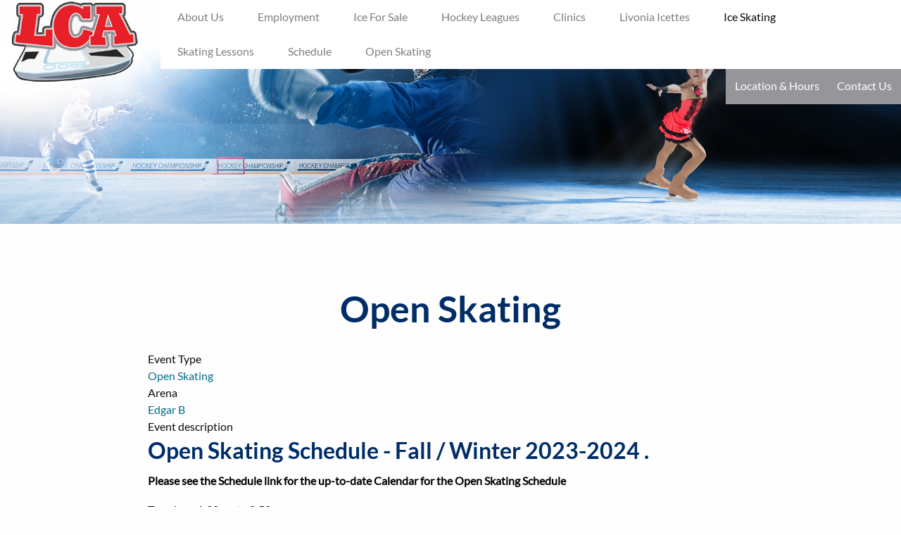

--- FILE ---
content_type: text/html; charset=UTF-8
request_url: https://eddieedgar.org/node/2128
body_size: 30215
content:
<!DOCTYPE html>
<html lang="en" dir="ltr">
  <head>
    <meta charset="utf-8" />
<meta name="Generator" content="Drupal 10 (https://www.drupal.org)" />
<meta name="MobileOptimized" content="width" />
<meta name="HandheldFriendly" content="true" />
<meta name="viewport" content="width=device-width, initial-scale=1.0" />
<link rel="icon" href="/sites/default/files/32.ico" type="image/vnd.microsoft.icon" />
<link rel="canonical" href="https://eddieedgar.org/node/2128" />
<link rel="shortlink" href="https://eddieedgar.org/node/2128" />

    <title>Open Skating | Livonia Civic Arenas</title>
    <link rel="stylesheet" media="all" href="/libraries/drupal-superfish/css/superfish.css?t197zu" />
<link rel="stylesheet" media="all" href="/core/misc/components/progress.module.css?t197zu" />
<link rel="stylesheet" media="all" href="/core/misc/components/ajax-progress.module.css?t197zu" />
<link rel="stylesheet" media="all" href="/core/modules/system/css/components/align.module.css?t197zu" />
<link rel="stylesheet" media="all" href="/core/modules/system/css/components/fieldgroup.module.css?t197zu" />
<link rel="stylesheet" media="all" href="/core/modules/system/css/components/container-inline.module.css?t197zu" />
<link rel="stylesheet" media="all" href="/core/modules/system/css/components/clearfix.module.css?t197zu" />
<link rel="stylesheet" media="all" href="/core/modules/system/css/components/details.module.css?t197zu" />
<link rel="stylesheet" media="all" href="/core/modules/system/css/components/hidden.module.css?t197zu" />
<link rel="stylesheet" media="all" href="/core/modules/system/css/components/item-list.module.css?t197zu" />
<link rel="stylesheet" media="all" href="/core/modules/system/css/components/js.module.css?t197zu" />
<link rel="stylesheet" media="all" href="/core/modules/system/css/components/nowrap.module.css?t197zu" />
<link rel="stylesheet" media="all" href="/core/modules/system/css/components/position-container.module.css?t197zu" />
<link rel="stylesheet" media="all" href="/core/modules/system/css/components/reset-appearance.module.css?t197zu" />
<link rel="stylesheet" media="all" href="/core/modules/system/css/components/resize.module.css?t197zu" />
<link rel="stylesheet" media="all" href="/core/modules/system/css/components/system-status-counter.css?t197zu" />
<link rel="stylesheet" media="all" href="/core/modules/system/css/components/system-status-report-counters.css?t197zu" />
<link rel="stylesheet" media="all" href="/core/modules/system/css/components/system-status-report-general-info.css?t197zu" />
<link rel="stylesheet" media="all" href="/core/modules/system/css/components/tablesort.module.css?t197zu" />
<link rel="stylesheet" media="all" href="/libraries/flexslider/flexslider.css?t197zu" />
<link rel="stylesheet" media="all" href="/core/modules/views/css/views.module.css?t197zu" />
<link rel="stylesheet" media="all" href="/modules/contrib/flexslider/assets/css/flexslider_img.css?t197zu" />
<link rel="stylesheet" media="all" href="/themes/igd/css/foundation.min.css?t197zu" />
<link rel="stylesheet" media="all" href="/themes/igd/webfonts/fonts.css?t197zu" />
<link rel="stylesheet" media="all" href="/themes/igd/css/style.css?t197zu" />
<link rel="stylesheet" media="all" href="/themes/igd/css/structure.css?t197zu" />
<link rel="stylesheet" media="all" href="/themes/igd/css/mobilenav.css?t197zu" />
<link rel="stylesheet" media="all" href="/themes/igd/css/custom.css?t197zu" />

    <script type="application/json" data-drupal-selector="drupal-settings-json">{"path":{"baseUrl":"\/","pathPrefix":"","currentPath":"node\/2128","currentPathIsAdmin":false,"isFront":false,"currentLanguage":"en"},"pluralDelimiter":"\u0003","suppressDeprecationErrors":true,"gtag":{"tagId":"G-CTJGQ3VXCL","consentMode":false,"otherIds":[],"events":[],"additionalConfigInfo":[]},"ajaxPageState":{"libraries":"[base64]","theme":"igd","theme_token":null},"ajaxTrustedUrl":[],"superfish":{"superfish-footer-navigation":{"id":"superfish-footer-navigation","sf":{"animation":{"opacity":"show","height":"show"},"speed":"fast","autoArrows":false,"dropShadows":false},"plugins":{"touchscreen":{"disableHover":0,"cloneParent":0,"mode":"always_active"},"supposition":true,"supersubs":true}},"superfish-main":{"id":"superfish-main","sf":{"animation":{"opacity":"show","height":"show"},"speed":"fast","autoArrows":false,"dropShadows":false},"plugins":{"touchscreen":{"behaviour":"0","disableHover":0,"cloneParent":0,"mode":"always_active"},"smallscreen":{"cloneParent":0,"mode":"window_width"},"supposition":true,"supersubs":true}}},"flexslider":{"optionsets":{"default":{"animation":"fade","animationSpeed":600,"direction":"horizontal","slideshow":true,"easing":"swing","smoothHeight":false,"reverse":false,"slideshowSpeed":7000,"animationLoop":true,"randomize":false,"startAt":0,"itemWidth":0,"itemMargin":0,"minItems":0,"maxItems":0,"move":0,"directionNav":true,"controlNav":true,"thumbCaptions":false,"thumbCaptionsBoth":false,"keyboard":true,"multipleKeyboard":false,"mousewheel":false,"touch":true,"prevText":"Previous","nextText":"Next","namespace":"flex-","selector":".slides \u003E li","sync":"","asNavFor":"","initDelay":0,"useCSS":true,"video":false,"pausePlay":false,"pauseText":"Pause","playText":"Play","pauseOnAction":true,"pauseOnHover":false,"controlsContainer":".flex-control-nav-container","manualControls":""}},"instances":{"main_banner":"default"}},"user":{"uid":0,"permissionsHash":"6f4fd330fdd1c09cb11527c3ec4f07c777b56bb69fe11aa1764b7e76d238c89b"}}</script>
<script src="/core/misc/drupalSettingsLoader.js?v=10.5.2"></script>
<script src="/modules/contrib/google_tag/js/gtag.js?t197zu"></script>

  </head>
  <body class="layout-no-sidebars">
        <a href="#main-content" class="visually-hidden focusable">
      Skip to main content
    </a>
    
      <div class="dialog-off-canvas-main-canvas" data-off-canvas-main-canvas>
    
  
<div id="page-wrapper">
  <div id="page">
    <div class="off-canvas-wrapper">

    <div class="off-canvas position-right" id="offCanvasRight" data-off-canvas>
        <div>
    <nav role="navigation" aria-labelledby="block-mobile-navigation-menu" id="block-mobile-navigation">
            
  <h2 class="visually-hidden" id="block-mobile-navigation-menu">Mobile Navigation</h2>
  

        



    
<div class="clearfix menu mobile-navigation vertical">

                                            <ul  class="clearfix menu mobile-navigation vertical"  data-responsive-menu="drilldown medium-accordion">
            <li><label>Navigation</label></li>
             
              <li>
        <a href="/" data-drupal-link-system-path="&lt;front&gt;">Home</a>
              </li>
          <li>
        <a href="/about-us" data-drupal-link-system-path="node/15">About Us</a>
              </li>
          <li>
        <a href="/employment" data-drupal-link-system-path="node/16">Employment</a>
              </li>
          <li>
        <a href="/ice-for-sale" data-drupal-link-system-path="node/17">Ice For Sale</a>
              </li>
          <li>
        <a href="/hockey-leagues" data-drupal-link-system-path="hockey-leagues">Hockey Leagues</a>
              </li>
          <li>
        <a href="/clinics" data-drupal-link-system-path="clinics">Clinics</a>
              </li>
          <li>
        <a href="/livonia-figure-skating-club" data-drupal-link-system-path="node/23">Livonia Icettes</a>
              </li>
          <li>
        <a href="/" data-drupal-link-system-path="&lt;front&gt;">Ice Skating</a>
                                      <ul  class="clearfix menu mobile-navigation vertical" >
              <li>
        <a href="/skating-information/sticks-and-pucks" data-drupal-link-system-path="node/26">Sticks &amp; Pucks</a>
              </li>
          <li>
        <a href="/skating-information/figure-skating-drop-in" data-drupal-link-system-path="node/27">Figure Skating Drop-In</a>
              </li>
        </ul>
  
              </li>
          <li>
        <a href="/skating-lessons" data-drupal-link-system-path="node/24">Skating Lessons</a>
              </li>
          <li>
        <a href="/schedule" data-drupal-link-system-path="schedule">Schedule</a>
              </li>
          <li>
        <a href="/skating-information/open-skating" data-drupal-link-system-path="node/25">Open Skating</a>
              </li>
        </ul>
  


</div>
  </nav>

  </div>

    </div>

      <div class="off-canvas-content" data-off-canvas-content>

        <div class="hide-for-large row" id="mobile_hamburger">
        <div class="mobile-nav-toggle columns small-1">
            <a type="nav-toggle" data-toggle="offCanvasRight">
            <div id="showMenu" class=""> 
                <div class="hambLine1"></div>
                <div class="hambLine2"></div>
                <div class="hambLine3"></div>
            </div> 
            </a>
        </div>
        </div>

      
        <header id="header" class="header red-border" role="banner">
          <div class="full white-to-grey" id="header_logo_container">
          
             <!-- Regular menus -->      
                    <div class="full sticky" data-sticky data-sticky-on="small">
            

                <div class="large-2 medium-2 small-2 columns" id="logo">
                  <a href="/" title="Back to homepage">
                    <img src="/sites/default/files/logo.png" />
                  </a>
                </div>
                <div class="large-10 hide-for-medium-only hide-for-small-only columns" id="primary_menu">
                    <div>
    <div id="block-main-navigation-superfish" class="block block-superfish block-superfishmain">
  
    
      <div class="content">
      
<ul id="superfish-main" class="menu sf-menu sf-main sf-horizontal sf-style-none" role="menu" aria-label="Menu">
  

  
  <li id="main-menu-link-contente38c9155-98de-48c4-8908-c243b08fb2d6" class="sf-depth-1 sf-no-children sf-first" role="none">
    
          <a href="/about-us" class="sf-depth-1" role="menuitem">About Us</a>
    
    
    
    
      </li>


  
  <li id="main-menu-link-contenta8d363e2-fe1a-4447-97f8-000c463930b5" class="sf-depth-1 sf-no-children" role="none">
    
          <a href="/employment" class="sf-depth-1" role="menuitem">Employment</a>
    
    
    
    
      </li>


  
  <li id="main-menu-link-content77f5f944-7cbd-495b-9db1-6d86f43bdc6f" class="sf-depth-1 sf-no-children" role="none">
    
          <a href="/ice-for-sale" class="sf-depth-1" role="menuitem">Ice For Sale</a>
    
    
    
    
      </li>


  
  <li id="main-menu-link-contentac91e9d6-e486-40f8-8350-970fe4a98d5a" class="sf-depth-1 sf-no-children" role="none">
    
          <a href="/hockey-leagues" class="sf-depth-1" role="menuitem">Hockey Leagues</a>
    
    
    
    
      </li>


  
  <li id="main-menu-link-content5bcaf2cb-831b-43ec-b587-848150af6bbd" class="sf-depth-1 sf-no-children" role="none">
    
          <a href="/clinics" class="sf-depth-1" role="menuitem">Clinics</a>
    
    
    
    
      </li>


  
  <li id="main-menu-link-content0388bb7b-496c-47f1-a637-d77f1a03d507" class="sf-depth-1 sf-no-children" role="none">
    
          <a href="/livonia-figure-skating-club" class="sf-depth-1" role="menuitem">Livonia Icettes</a>
    
    
    
    
      </li>


            
  <li id="main-menu-link-contentab32776f-58d5-4b04-a375-260f9a7fdc33" class="sf-depth-1 menuparent" role="none">
    
          <span class="sf-depth-1 menuparent nolink" role="menuitem" aria-haspopup="true" aria-expanded="false">Ice Skating</span>
    
    
    
              <ul role="menu">
      
      

  
  <li id="main-menu-link-contente3ff6336-ee1c-4668-b973-fe3481f70143" class="sf-depth-2 sf-no-children sf-first" role="none">
    
          <a href="/skating-information/sticks-and-pucks" class="sf-depth-2" role="menuitem">Sticks &amp; Pucks</a>
    
    
    
    
      </li>


  
  <li id="main-menu-link-content8cd14a5b-1488-4ae1-9be8-30dfe0a915d1" class="sf-depth-2 sf-no-children sf-last" role="none">
    
          <a href="/skating-information/figure-skating-drop-in" class="sf-depth-2" role="menuitem">Figure skating drop-in</a>
    
    
    
    
      </li>



              </ul>
      
    
    
      </li>


  
  <li id="main-menu-link-contentb0a05ea9-029e-4591-ae6d-57c772763338" class="sf-depth-1 sf-no-children" role="none">
    
          <a href="/skating-lessons" class="sf-depth-1" role="menuitem">Skating Lessons</a>
    
    
    
    
      </li>


  
  <li id="main-menu-link-content142f5341-5656-43e2-b78d-887c0af55623" class="sf-depth-1 sf-no-children" role="none">
    
          <a href="/schedule" class="sf-depth-1" role="menuitem">Schedule</a>
    
    
    
    
      </li>


  
  <li id="main-menu-link-content1f254daf-bf24-4fae-a7fb-51d4ec6f4bfb" class="sf-depth-1 sf-no-children" role="none">
    
          <a href="/skating-information/open-skating" class="sf-depth-1" role="menuitem">Open Skating</a>
    
    
    
    
      </li>


</ul>

    </div>
  </div>

  </div>

                </div>
            </div> 

          </div>
          <div class="red-border nopadding" id="banner_container">
            <div class="large-12 medium-12 small-12 columns nopadding red-border" id="banner">
              <div class="hide-for-medium-only hide-for-small-only">    
                <div>
    <nav role="navigation" aria-labelledby="block-secondary-navigation-menu" id="block-secondary-navigation">
            
  <h2 class="visually-hidden" id="block-secondary-navigation-menu">Secondary Navigation</h2>
  

        




<div class="clearfix menu secondary-navigation">

                     
            <ul  class="clearfix menu secondary-navigation">
             
              <li>
        <a href="/location-and-hours" data-drupal-link-system-path="node/28">Location &amp; Hours</a>
              </li>
          <li>
        <a href="/contact-us" data-drupal-link-system-path="node/43">Contact Us</a>
              </li>
        </ul>
  


</div>
  </nav>

  </div>

              </div>
                <div>
    <div class="views-element-container block block-views block-views-blockcustom-secondary-pages-banner-view-block-1" id="block-views-block-custom-secondary-pages-banner">
  
    
      <div class="content">
      <div><div class="js-view-dom-id-80ab5fa7453bfa927a110581bf66736db74c1a83773d567fdf415e29a222bd37">
  
  
  

  
  
  

  
<div>
    
<div id="main_banner" class="flexslider optionset-default">
 
<ul class="slides">
    
<li>
    <div class="secondary_banner">
        
            <div>  <img loading="lazy" src="/sites/default/files/styles/original_media_image/public/2022-06/banner_secondary_0.png?itok=81qflI0k" width="1900" height="370" alt="Secondary page banner #1" />


</div>
      
                    <div class="secondary_banner_single_image_caption">
                 
            </div>    
        </div>
    </li>
</ul>
</div>

</div>

    

  
  

  
  
</div>
</div>

    </div>
  </div>

  </div>

            </div>
          </div>
          </div>
        </header>

        <div class="hide-for-large">
          <a data-toggle="offCanvas" aria-expanded="false" aria-controls="offCanvas"><span></span></a>
        </div>


        <div id="main-wrapper" class="layout-main-wrapper layout-container clearfix">
          <div id="main" class="layout-main clearfix">
          

                          <div class="tight row">
                <div class="large-12 medium-12 small-12 columns">
                  <main id="content" class="column main-content" role="main">
                    <section class="section">
                      <a id="main-content" tabindex="-1"></a>
                        <div>
    <div data-drupal-messages-fallback class="hidden"></div><div id="block-igd-page-title" class="block block-core block-page-title-block">
  
    
      <div class="content">
      

  <h1 class="title page-title">
<span>Open Skating</span>
</h1>


    </div>
  </div>
<div id="block-igd-content" class="block block-system block-system-main-block">
  
    
      <div class="content">
      
<article data-history-node-id="2128" class="node node--type-calendar-event node--view-mode-full clearfix">
  <header>
    
          
      </header>
  <div class="node__content clearfix">
    
  <div>
    <div>Event Type</div>
              <div><a href="/node/31" hreflang="en">Open Skating</a></div>
          </div>

  <div>
    <div>Arena</div>
              <div><a href="/node/137" hreflang="en">Edgar B</a></div>
          </div>

  <div>
    <div>Event description</div>
              <div><h2>Open Skating Schedule - Fall / Winter 2023-2024 .</h2>

<p><strong>Please see the Schedule link for the up-to-date Calendar for the Open Skating Schedule</strong></p>

<p>Tuesdays, 1:30pm to 2:50pm&nbsp;</p>

<p>Fridays, 5pm to 6:20pm</p>

<p>Saturdays, 1:30pm to 2:50pm</p>

<p>Sundays, 1:30pm to 2:50pm.</p>

<p><strong>NO OPEN SKATING ON THE FOLLOWING DATES:</strong></p>

<p><b>SATURDAY, 3-30-24 - 1:30pm to 2:50pm</b></p>

<p><b>SUNDAY, 3-31-24 - 1:30pm to 2:50pm</b></p>

<p>&nbsp;</p>

<h3>Open Skating Information</h3>

<ul>
	<li>Must prepay before skating.</li>
	<li>Skate Rentals are available (see costs below)</li>
</ul>

<p>&nbsp;</p>

<h3><strong>Open Skating Costs</strong></h3>

<p><strong>Livonia Residents</strong></p>

<ul>
	<li>Livonia Adult Resident: $6.00</li>
	<li>Livonia Child Resident: $5.00</li>
	<li>Livonia Senior Resident: $4.00</li>
	<li>Skate Rental: $4.00&nbsp;</li>
</ul>

<p><strong>Non-Livonia Residents</strong></p>

<ul>
	<li>Non Livonia Adult Resident: $8.00</li>
	<li>Non Livonia Child Resident: $7.00</li>
	<li>Non Livonia Senior Resident: $4.00</li>
	<li>Skate Rental: $4.00</li>
</ul>

<p>&nbsp;</p>
</div>
          </div>

  <div>
    <div>Event start &amp; end datetime</div>
          <div>
              <div><time datetime="2024-03-26T13:30:00-04:00">Tue, Mar 26 2024, 1:30</time>
 - <time datetime="2024-03-26T14:50:00-04:00">2:50pm</time>
</div>
          <div><time datetime="2024-04-02T13:30:00-04:00">Tue, Apr 2 2024, 1:30</time>
 - <time datetime="2024-04-02T14:50:00-04:00">2:50pm</time>
</div>
          <div><time datetime="2024-04-09T13:30:00-04:00">Tue, Apr 9 2024, 1:30</time>
 - <time datetime="2024-04-09T14:50:00-04:00">2:50pm</time>
</div>
          <div><time datetime="2024-04-16T13:30:00-04:00">Tue, Apr 16 2024, 1:30</time>
 - <time datetime="2024-04-16T14:50:00-04:00">2:50pm</time>
</div>
          <div><time datetime="2024-04-23T13:30:00-04:00">Tue, Apr 23 2024, 1:30</time>
 - <time datetime="2024-04-23T14:50:00-04:00">2:50pm</time>
</div>
          <div><time datetime="2024-04-30T13:30:00-04:00">Tue, Apr 30 2024, 1:30</time>
 - <time datetime="2024-04-30T14:50:00-04:00">2:50pm</time>
</div>
          <div><time datetime="2024-05-07T13:30:00-04:00">Tue, May 7 2024, 1:30</time>
 - <time datetime="2024-05-07T14:50:00-04:00">2:50pm</time>
</div>
          <div><time datetime="2024-05-14T13:30:00-04:00">Tue, May 14 2024, 1:30</time>
 - <time datetime="2024-05-14T14:50:00-04:00">2:50pm</time>
</div>
          <div><time datetime="2024-05-21T13:30:00-04:00">Tue, May 21 2024, 1:30</time>
 - <time datetime="2024-05-21T14:50:00-04:00">2:50pm</time>
</div>
          <div><time datetime="2024-05-28T13:30:00-04:00">Tue, May 28 2024, 1:30</time>
 - <time datetime="2024-05-28T14:50:00-04:00">2:50pm</time>
</div>
              </div>
      </div>

  </div>
</article>

    </div>
  </div>

  </div>

                    </section>
                  </main>
                </div>
              </div>
            
            <div class="full row">
              <div class="large-12 medium-12 small-12 columns nopadding" id="secondary_content">
                
              </div>
            </div>

            <div class="full row">
              <div class="large-12 medium-12 small-12 columns" id="bottom_content">
                
              </div>
            </div>

          
          </div>
        </div>  


        <footer class="site-footer white-to-grey red-border">
        <div id="footer_container">

                 <div class="red-border" id="footer_menu">
                 <div>
    <div id="block-footer-navigation-superfish" class="block block-superfish block-superfishfooter-navigation">
  
    
      <div class="content">
      
<ul id="superfish-footer-navigation" class="menu sf-menu sf-footer-navigation sf-horizontal sf-style-none" role="menu" aria-label="Menu">
  

  
  <li id="footer-navigation-menu-link-content4ce5dc1d-16a4-437a-a9b7-00ee39db5737" class="sf-depth-1 sf-no-children sf-first" role="none">
    
          <a href="/" class="sf-depth-1" role="menuitem">Home</a>
    
    
    
    
      </li>


  
  <li id="footer-navigation-menu-link-contentd2c7680c-40af-4af9-8177-768de8cec92c" class="sf-depth-1 sf-no-children" role="none">
    
          <a href="/about-us" class="sf-depth-1" role="menuitem">About Us</a>
    
    
    
    
      </li>


  
  <li id="footer-navigation-menu-link-contentf6292b22-29b3-424a-8e02-dde3fcc4fb63" class="sf-depth-1 sf-no-children" role="none">
    
          <a href="/employment" class="sf-depth-1" role="menuitem">Employment</a>
    
    
    
    
      </li>


  
  <li id="footer-navigation-menu-link-content14c58df0-4be6-4e79-bac7-958339e30128" class="sf-depth-1 sf-no-children" role="none">
    
          <a href="/ice-for-sale" class="sf-depth-1" role="menuitem">Ice For Sale</a>
    
    
    
    
      </li>


  
  <li id="footer-navigation-menu-link-contentc375b693-0cec-4ebb-abd4-9d0e60ff0f0f" class="sf-depth-1 sf-no-children" role="none">
    
          <a href="/hockey-leagues" class="sf-depth-1" role="menuitem">Hockey Leagues</a>
    
    
    
    
      </li>


  
  <li id="footer-navigation-menu-link-contentad795fef-35bf-4b04-8e88-d89c2e10be43" class="sf-depth-1 sf-no-children" role="none">
    
          <a href="/clinics" class="sf-depth-1" role="menuitem">Clinics</a>
    
    
    
    
      </li>


  
  <li id="footer-navigation-menu-link-content26cc3c72-0f21-46af-88b1-f8d373e66746" class="sf-depth-1 sf-no-children" role="none">
    
          <a href="/livonia-figure-skating-club" class="sf-depth-1" role="menuitem">Livonia Icettes</a>
    
    
    
    
      </li>


            
  <li id="footer-navigation-menu-link-contentb6b040fc-3ae6-4485-afbc-7f5daeb0141d" class="sf-depth-1 menuparent" role="none">
    
          <span class="sf-depth-1 menuparent nolink" role="menuitem" aria-haspopup="true" aria-expanded="false">Ice Skating</span>
    
    
    
              <ul role="menu">
      
      

  
  <li id="footer-navigation-menu-link-content293ecc60-20e0-46de-bba5-67be1397ec60" class="sf-depth-2 sf-no-children sf-first" role="none">
    
          <a href="/skating-information/sticks-and-pucks" class="sf-depth-2" role="menuitem">Sticks &amp; Pucks</a>
    
    
    
    
      </li>


  
  <li id="footer-navigation-menu-link-contentfd29cf32-01ec-4954-81a9-b29bf9436b13" class="sf-depth-2 sf-no-children sf-last" role="none">
    
          <a href="/skating-information/figure-skating-drop-in" class="sf-depth-2" role="menuitem">Figure Skating Drop-in</a>
    
    
    
    
      </li>



              </ul>
      
    
    
      </li>


  
  <li id="footer-navigation-menu-link-contentc1ce9c39-1da9-4c14-bb23-e2999d0656a4" class="sf-depth-1 sf-no-children" role="none">
    
          <a href="/skating-lessons" class="sf-depth-1" role="menuitem">Skating Lessons</a>
    
    
    
    
      </li>


  
  <li id="footer-navigation-menu-link-content5060ba4f-d017-4469-a62a-a5fae82a93a0" class="sf-depth-1 sf-no-children" role="none">
    
          <a href="/schedule" class="sf-depth-1" role="menuitem">Schedule</a>
    
    
    
    
      </li>


  
  <li id="footer-navigation-menu-link-content2521a65f-b7a7-4778-9f99-344ee5f05985" class="sf-depth-1 sf-no-children" role="none">
    
          <a href="/skating-information/open-skating" class="sf-depth-1" role="menuitem">Open Skating</a>
    
    
    
    
      </li>


  
  <li id="footer-navigation-menu-link-content5aa1e7a6-b4aa-442c-b010-2fbac50f7990" class="sf-depth-1 sf-no-children" role="none">
    
          <a href="/location-and-hours" class="sf-depth-1" role="menuitem">Location &amp; Hours</a>
    
    
    
    
      </li>


  
  <li id="footer-navigation-menu-link-content75713143-6370-44a0-a995-e002542df5fc" class="sf-depth-1 sf-no-children sf-last" role="none">
    
          <a href="/contact-us" class="sf-depth-1" role="menuitem">Contact Us</a>
    
    
    
    
      </li>


</ul>

    </div>
  </div>

  </div>

         </div>
           


          <div class="red-border wide row" id="footer_info_blocks">
                                    <div class="columns large-3 medium-3 small-12 red-border" id="footer_info1">
                          <div>
    <div id="block-info-location1" class="block block-block-content block-block-content7df5ffd3-43b7-45be-9308-8bd5b3dfe0a6">
  
    
      <div class="content">
      
            <div><p class="footer_title_highlight">EDDIE EDGAR LOCATION</p>

<p>Livonia Civic Arenas (LCA)</p>

<p>Eddie Edgar Arena</p>

<p>33841 Lyndon</p>

<p>Livonia, MI 48150</p>
</div>
      
    </div>
  </div>

  </div>

                    </div>
               
                                    <div class="columns large-3 medium-3 small-12 red-border" id="footer_info2">
                          <div>
    <div id="block-info-location2" class="block block-block-content block-block-content2d1ffb0d-bef7-4987-90b6-7f9bc88f0d8f">
  
    
      <div class="content">
      
            <div><p class="footer_title_highlight">DEVONAIRE ARENA LOCATION</p>

<p>Livonia Civic Arenas (LCA)</p>

<p>Devonaire Arena</p>

<p>9510 Sunset</p>

<p>Livonia, MI 48150</p>
</div>
      
    </div>
  </div>

  </div>

                    </div>
               
                                    <div class="columns large-2 medium-3 small-12 red-border" id="footer_info3">
                          <div>
    <div id="block-info-contact-us" class="block block-block-content block-block-content66793826-efa6-46a3-887a-f7cec16c657f">
  
    
      <div class="content">
      
            <div><p class="footer_title_highlight">CONTACT US BY PHONE</p><p>Phone <a href="tel:+17344225172">734-422-5172</a></p><p>Fax 734-422-7175</p></div>
      
    </div>
  </div>

  </div>

                    </div>
               
                                    <div class="columns large-2 medium-1 small-12 red-border" id="footer_info4">
                          <div>
    <div id="block-footer-logo" class="block block-block-content block-block-content329f03a1-8647-44ad-a052-147f4426ffd7">
  
    
      <div class="content">
      
            <div><p><img alt="logo footer livonia hockey association" data-entity-type="file" data-entity-uuid="883e0937-903a-4e98-ab2a-bbff468c3b7b" src="/sites/default/files/inline-images/logo_footer.png" width="152" height="219" loading="lazy"><a href="#">LIVONIA HOCKEY ASSOCIATION</a></p>
</div>
      
    </div>
  </div>

  </div>

                    </div>
               
                                    <div class="columns large-2 medium-2 small-12 red-border" id="footer_social">
                          <div>
    <div id="block-footer-social-icons" class="block block-block-content block-block-content39668a33-968f-4c2a-a208-924a78b986ab">
  
    
      <div class="content">
      
    </div>
  </div>

  </div>

                    </div>
                         </div>
        </div>    

          <div class="red-border wide row" id="footer_website_copyright">
            <div id="copyright" class="large-6 medium-6 small-12 columns red-border">
              © 2026 Livonia Civic Arenas. All Rights Reserved.
            </div>
            <div id="igd" class="large-6 medium-6 small-12 columns red-border">
              This website designed and maintained by <a href="http://igdsolutions.com/" target="_blank">IGD Solutions Corporation</a>
            </div>
          </div>

        </footer>

      </div>

    </div>
  </div>
</div>

  </div>

    
    <script src="/core/assets/vendor/jquery/jquery.min.js?v=3.7.1"></script>
<script src="/core/assets/vendor/once/once.min.js?v=1.0.1"></script>
<script src="/core/misc/drupal.js?v=10.5.2"></script>
<script src="/core/misc/drupal.init.js?v=10.5.2"></script>
<script src="/themes/igd/js/sticky.js?t197zu"></script>
<script src="/core/assets/vendor/tabbable/index.umd.min.js?v=6.2.0"></script>
<script src="/libraries/flexslider/jquery.flexslider-min.js?t197zu"></script>
<script src="/modules/contrib/flexslider/dist/js/flexslider.load.min.js?t197zu"></script>
<script src="/core/misc/progress.js?v=10.5.2"></script>
<script src="/core/assets/vendor/loadjs/loadjs.min.js?v=4.3.0"></script>
<script src="/core/misc/debounce.js?v=10.5.2"></script>
<script src="/core/misc/announce.js?v=10.5.2"></script>
<script src="/core/misc/message.js?v=10.5.2"></script>
<script src="/core/misc/ajax.js?v=10.5.2"></script>
<script src="/modules/contrib/google_tag/js/gtag.ajax.js?t197zu"></script>
<script src="/themes/igd/js/what-input.js?v=10.5.2"></script>
<script src="/themes/igd/js/foundation.min.js?v=10.5.2"></script>
<script src="/themes/igd/js/moment.js?t197zu"></script>
<script src="/themes/igd/js/custom.js?t197zu"></script>
<script src="/modules/contrib/superfish/js/superfish.js?v=2.0"></script>
<script src="/libraries/drupal-superfish/superfish.js?t197zu"></script>
<script src="/libraries/drupal-superfish/jquery.hoverIntent.minified.js?t197zu"></script>
<script src="/libraries/drupal-superfish/sfsmallscreen.js?t197zu"></script>
<script src="/libraries/drupal-superfish/supersubs.js?t197zu"></script>
<script src="/libraries/drupal-superfish/supposition.js?t197zu"></script>
<script src="/libraries/drupal-superfish/sftouchscreen.js?t197zu"></script>

  </body>
</html>


--- FILE ---
content_type: text/css
request_url: https://eddieedgar.org/themes/igd/webfonts/fonts.css?t197zu
body_size: 17150
content:
@font-face {
    font-family: 'LatoBlackItalic';
    src: url('Lato-BlackItalic.woff2') format('woff2'),
        url('Lato-BlackItalic.woff') format('woff'),
        url('Lato-BlackItalic.ttf') format('truetype');
    font-weight: 900;
    font-style: italic;
    font-display: swap;
}

@font-face {
    font-family: 'LatoBold';
    src: url('Lato-Bold.woff2') format('woff2'),
        url('Lato-Bold.woff') format('woff'),
        url('Lato-Bold.ttf') format('truetype');
    font-weight: bold;
    font-style: normal;
    font-display: swap;
}

@font-face {
    font-family: 'LatoBlack';
   src: url('Lato-Black.woff2') format('woff2'),
        url('Lato-Black.woff') format('woff'),
        url('Lato-Black.ttf') format('truetype');
    font-weight: 1000;
    font-style: normal;
    font-display: swap;
}

@font-face {
    font-family: 'LatoItalic';
    src: url('Lato-Italic.woff2') format('woff2'),
         url('Lato-Italic.woff') format('woff'),
         url('Lato-Italic.ttf') format('truetype');
    font-weight: normal;
    font-style: italic;
    font-display: swap;
}

@font-face {
    font-family: 'LatoLightItalic';
    src: url('Lato-LightItalic.woff2') format('woff2'),
        url('Lato-LightItalic.woff') format('woff'),
        url('Lato-LightItalic.ttf') format('truetype');
    font-weight: 300;
    font-style: italic;
    font-display: swap;
}

@font-face {
    font-family: 'LatoRegular';
   src: url('Lato-Regular.woff2') format('woff2'),
        url('Lato-Regular.woff') format('woff'),
        url('Lato-Regular.ttf') format('truetype');
    font-weight: normal;
    font-style: normal;
    font-display: swap;
}

@font-face {
    font-family: 'LatoBoldItalic';
    src: url('Lato-BoldItalic.woff2') format('woff2'),
         url('Lato-BoldItalic.woff') format('woff'),
         url('Lato-BoldItalic.ttf') format('truetype');
    font-weight: bold;
    font-style: italic;
    font-display: swap;
}

@font-face {
    font-family: 'Prata';
    src: url('Prata-Regular.woff2') format('woff2'),
        url('Prata-Regular.woff') format('woff');
    font-weight: normal;
    font-style: normal;
    font-display: swap;
}

@font-face {
    font-family: 'LatoHairline';
    src: url('Lato-Hairline.woff2') format('woff2'),
        url('Lato-Hairline.woff') format('woff');
    font-weight: 300;
    font-style: normal;
    font-display: swap;
}

@font-face {
    font-family: 'LatoHairlineItalic';
    src: url('Lato-HairlineItalic.woff2') format('woff2'),
        url('Lato-HairlineItalic.woff') format('woff');
    font-weight: 300;
    font-style: italic;
    font-display: swap;
}

@font-face {
    font-family: 'LatoLight';
    src: url('Lato-Light.woff2') format('woff2'),
        url('Lato-Light.woff') format('woff'),
        url('Lato-Light.ttf') format('truetype');
    font-weight: 300;
    font-style: normal;
    font-display: swap;
}

@font-face {
    font-family: 'MontserratBlack';
    src: url('Montserrat-Black.woff2') format('woff2'),
        url('Montserrat-Black.woff') format('woff');
    font-weight: 900;
    font-style: normal;
    font-display: swap;
}

@font-face {
    font-family: 'MontserratLight';
    src: url('Montserrat-Light.woff2') format('woff2'),
        url('Montserrat-Light.woff') format('woff');
    font-weight: 300;
    font-style: normal;
    font-display: swap;
}

@font-face {
    font-family: 'MontserratExtraBoldItalic';
    src: url('Montserrat-ExtraBoldItalic.woff2') format('woff2'),
        url('Montserrat-ExtraBoldItalic.woff') format('woff');
    font-weight: bold;
    font-style: italic;
    font-display: swap;
}

@font-face {
    font-family: 'MontserratMediumItalic';
    src: url('Montserrat-MediumItalic.woff2') format('woff2'),
        url('Montserrat-MediumItalic.woff') format('woff');
    font-weight: 500;
    font-style: italic;
    font-display: swap;
}

@font-face {
    font-family: 'MontserratMedium';
    src: url('Montserrat-Medium.woff2') format('woff2'),
        url('Montserrat-Medium.woff') format('woff');
    font-weight: 500;
    font-style: normal;
    font-display: swap;
}

@font-face {
    font-family: 'MontserratExtraLight';
    src: url('Montserrat-ExtraLight.woff2') format('woff2'),
        url('Montserrat-ExtraLight.woff') format('woff');
    font-weight: 200;
    font-style: normal;
    font-display: swap;
}

@font-face {
    font-family: 'MontserratBoldItalic';
    src: url('Montserrat-BoldItalic.woff2') format('woff2'),
        url('Montserrat-BoldItalic.woff') format('woff');
    font-weight: bold;
    font-style: italic;
    font-display: swap;
}

@font-face {
    font-family: 'MontserratExtraBold';
    src: url('Montserrat-ExtraBold.woff2') format('woff2'),
        url('Montserrat-ExtraBold.woff') format('woff');
    font-weight: bold;
    font-style: normal;
    font-display: swap;
}

@font-face {
    font-family: 'MontserratBlackItalic';
    src: url('Montserrat-BlackItalic.woff2') format('woff2'),
        url('Montserrat-BlackItalic.woff') format('woff');
    font-weight: 900;
    font-style: italic;
    font-display: swap;
}

@font-face {
    font-family: 'MontserratSemiBold';
    src: url('Montserrat-SemiBold.woff2') format('woff2'),
        url('Montserrat-SemiBold.woff') format('woff');
    font-weight: 600;
    font-style: normal;
    font-display: swap;
}

@font-face {
    font-family: 'MontserratThin';
    src: url('Montserrat-Thin.woff2') format('woff2'),
        url('Montserrat-Thin.woff') format('woff');
    font-weight: 100;
    font-style: normal;
    font-display: swap;
}

@font-face {
    font-family: 'MontserratSemiBoldItalic';
    src: url('Montserrat-SemiBoldItalic.woff2') format('woff2'),
        url('Montserrat-SemiBoldItalic.woff') format('woff');
    font-weight: 600;
    font-style: italic;
    font-display: swap;
}

@font-face {
    font-family: 'MontserratThinItalic';
    src: url('Montserrat-ThinItalic.woff2') format('woff2'),
        url('Montserrat-ThinItalic.woff') format('woff');
    font-weight: 100;
    font-style: italic;
    font-display: swap;
}

@font-face {
    font-family: 'MontserratRegular';
    src: url('Montserrat-Regular.woff2') format('woff2'),
        url('Montserrat-Regular.woff') format('woff');
    font-weight: normal;
    font-style: normal;
    font-display: swap;
}

@font-face {
    font-family: 'MontserratExtraLightItalic';
    src: url('Montserrat-ExtraLightItalic.woff2') format('woff2'),
        url('Montserrat-ExtraLightItalic.woff') format('woff');
    font-weight: 200;
    font-style: italic;
    font-display: swap;
}

@font-face {
    font-family: 'MontserratItalic';
    src: url('Montserrat-Italic.woff2') format('woff2'),
        url('Montserrat-Italic.woff') format('woff');
    font-weight: normal;
    font-style: italic;
    font-display: swap;
}

@font-face {
    font-family: 'MontserratLightItalic';
    src: url('Montserrat-LightItalic.woff2') format('woff2'),
        url('Montserrat-LightItalic.woff') format('woff');
    font-weight: 300;
    font-style: italic;
    font-display: swap;
}

@font-face {
    font-family: 'MontserratBold';
    src: url('Montserrat-Bold.woff2') format('woff2'),
        url('Montserrat-Bold.woff') format('woff');
    font-weight: bold;
    font-style: normal;
    font-display: swap;
}

@font-face {
    font-family: 'LoraMedium';
    src: url('Lora-Medium.woff2') format('woff2'),
        url('Lora-Medium.woff') format('woff');
    font-weight: 500;
    font-style: normal;
    font-display: swap;
}

@font-face {
    font-family: 'LoraRegular';
    src: url('Lora-Regular.woff2') format('woff2'),
        url('Lora-Regular.woff') format('woff');
    font-weight: normal;
    font-style: normal;
    font-display: swap;
}

@font-face {
    font-family: 'LoraItalic';
    src: url('Lora-Italic.woff2') format('woff2'),
        url('Lora-Italic.woff') format('woff');
    font-weight: normal;
    font-style: italic;
    font-display: swap;
}

@font-face {
    font-family: 'LoraBoldItalic';
    src: url('Lora-SemiBoldItalic.woff2') format('woff2'),
        url('Lora-SemiBoldItalic.woff') format('woff');
    font-weight: 600;
    font-style: italic;
    font-display: swap;
}

@font-face {
    font-family: 'LoraMediumItalic';
    src: url('Lora-MediumItalic.woff2') format('woff2'),
        url('Lora-MediumItalic.woff') format('woff');
    font-weight: 500;
    font-style: italic;
    font-display: swap;
}

@font-face {
    font-family: 'LoraSemiBold';
    src: url('Lora-SemiBold.woff2') format('woff2'),
        url('Lora-SemiBold.woff') format('woff');
    font-weight: 600;
    font-style: normal;
    font-display: swap;
}

@font-face {
    font-family: 'LoraBoldItalic';
    src: url('Lora-BoldItalic.woff2') format('woff2'),
        url('Lora-BoldItalic.woff') format('woff');
    font-weight: bold;
    font-style: italic;
    font-display: swap;
}

@font-face {
    font-family: 'BrahmaBold';
    src: url('Brahma-Bold.woff2') format('woff2'),
        url('Brahma-Bold.woff') format('woff');
    font-weight: bold;
    font-style: normal;
    font-display: swap;
}
@font-face {
    font-family: 'BrahmaLight';
    src: url('Brahma-Light.woff2') format('woff2'),
        url('Brahma-Light.woff') format('woff');
    font-weight: 300;
    font-style: normal;
    font-display: swap;
}
@font-face {
    font-family: 'BrahmaExtraLight';
    src: url('Brahma-ExtraLight.woff2') format('woff2'),
        url('Brahma-ExtraLight.woff') format('woff');
    font-weight: 200;
    font-style: normal;
    font-display: swap;
}
@font-face {
    font-family: 'BrahmaBlack';
    src: url('Brahma-Black.woff2') format('woff2'),
        url('Brahma-Black.woff') format('woff');
    font-weight: 900;
    font-style: normal;
    font-display: swap;
}
@font-face {
    font-family: 'BrahmaThin';
    src: url('Brahma-Thin.woff2') format('woff2'),
        url('Brahma-Thin.woff') format('woff');
    font-weight: 100;
    font-style: normal;
    font-display: swap;
}
@font-face {
    font-family: 'BrahmaRegular';
    src: url('Brahma-Regular.woff2') format('woff2'),
        url('Brahma-Regular.woff') format('woff');
    font-weight: normal;
    font-style: normal;
    font-display: swap;
}
@font-face {
    font-family: 'BrahmaMedium';
    src: url('Brahma-Medium.woff2') format('woff2'),
        url('Brahma-Medium.woff') format('woff');
    font-weight: 500;
    font-style: normal;
    font-display: swap;
}
@font-face {
    font-family: 'BrahmaSemiBold';
    src: url('Brahma-SemiBold.woff2') format('woff2'),
        url('Brahma-SemiBold.woff') format('woff');
    font-weight: 600;
    font-style: normal;
    font-display: swap;
}
@font-face {
    font-family: 'BrahmaBold';
    src: url('Brahma-UltraBold.woff2') format('woff2'),
        url('Brahma-UltraBold.woff') format('woff');
    font-weight: bold;
    font-style: normal;
    font-display: swap;
}

@font-face {
    font-family: 'OswaldExtraLight';
    src: url('Oswald-ExtraLight.woff2') format('woff2'),
        url('Oswald-ExtraLight.woff') format('woff');
    font-weight: 200;
    font-style: normal;
    font-display: swap;
}

@font-face {
    font-family: 'OswaldMedium';
    src: url('Oswald-Medium.woff2') format('woff2'),
        url('Oswald-Medium.woff') format('woff');
    font-weight: 500;
    font-style: normal;
    font-display: swap;
}

@font-face {
    font-family: 'OswaldBold';
    src: url('Oswald-Bold.woff2') format('woff2'),
        url('Oswald-Bold.woff') format('woff');
    font-weight: bold;
    font-style: normal;
    font-display: swap;
}

@font-face {
    font-family: 'OswaldLight';
    src: url('Oswald-Light.woff2') format('woff2'),
        url('Oswald-Light.woff') format('woff');
    font-weight: 300;
    font-style: normal;
    font-display: swap;
}

@font-face {
    font-family: 'OswaldRegular';
    src: url('Oswald-Regular.woff2') format('woff2'),
        url('Oswald-Regular.woff') format('woff');
    font-weight: normal;
    font-style: normal;
    font-display: swap;
}

@font-face {
    font-family: 'OswaldSemiBold';
    src: url('Oswald-SemiBold.woff2') format('woff2'),
        url('Oswald-SemiBold.woff') format('woff');
    font-weight: 600;
    font-style: normal;
    font-display: swap;
}

@font-face {
    font-family: 'RobotoSlabBlack';
    src: url('RobotoSlab-Black.woff2') format('woff2'),
        url('RobotoSlab-Black.woff') format('woff');
    font-weight: 900;
    font-style: normal;
    font-display: swap;
}
@font-face {
    font-family: 'RobotoSlabThin';
    src: url('RobotoSlab-Thin.woff2') format('woff2'),
        url('RobotoSlab-Thin.woff') format('woff');
    font-weight: 100;
    font-style: normal;
    font-display: swap;
}
@font-face {
    font-family: 'RobotoSlabExtraBold';
    src: url('RobotoSlab-ExtraBold.woff2') format('woff2'),
        url('RobotoSlab-ExtraBold.woff') format('woff');
    font-weight: bold;
    font-style: normal;
    font-display: swap;
}
@font-face {
    font-family: 'RobotoSlabMedium';
    src: url('RobotoSlab-Medium.woff2') format('woff2'),
        url('RobotoSlab-Medium.woff') format('woff');
    font-weight: 500;
    font-style: normal;
    font-display: swap;
}
@font-face {
    font-family: 'RobotoSlabSemiBold';
    src: url('RobotoSlab-SemiBold.woff2') format('woff2'),
        url('RobotoSlab-SemiBold.woff') format('woff');
    font-weight: 600;
    font-style: normal;
    font-display: swap;
}
@font-face {
    font-family: 'RobotoSlabExtraLight';
    src: url('RobotoSlab-ExtraLight.woff2') format('woff2'),
        url('RobotoSlab-ExtraLight.woff') format('woff');
    font-weight: 200;
    font-style: normal;
    font-display: swap;
}
@font-face {
    font-family: 'RobotoSlabBold';
    src: url('RobotoSlab-Bold.woff2') format('woff2'),
        url('RobotoSlab-Bold.woff') format('woff');
    font-weight: bold;
    font-style: normal;
    font-display: swap;
}
@font-face {
    font-family: 'RobotoSlabLight';
    src: url('RobotoSlab-Light.woff2') format('woff2'),
        url('RobotoSlab-Light.woff') format('woff');
    font-weight: 300;
    font-style: normal;
    font-display: swap;
}
@font-face {
    font-family: 'RobotoSlabRegular';
    src: url('RobotoSlab-Regular.woff2') format('woff2'),
        url('RobotoSlab-Regular.woff') format('woff');
    font-weight: normal;
    font-style: normal;
    font-display: swap;
}

@font-face {
    font-family: 'OpenSansLightItalic';
    src: url('OpenSans-LightItalic.woff2') format('woff2'),
        url('OpenSans-LightItalic.woff') format('woff');
    font-weight: 300;
    font-style: italic;
    font-display: swap;
}

@font-face {
    font-family: 'OpenSansMedium';
    src: url('OpenSans-Medium.woff2') format('woff2'),
        url('OpenSans-Medium.woff') format('woff');
    font-weight: 500;
    font-style: normal;
    font-display: swap;
}

@font-face {
    font-family: 'OpenSansSemiBold';
    src: url('OpenSans-SemiBold.woff2') format('woff2'),
        url('OpenSans-SemiBold.woff') format('woff');
    font-weight: 600;
    font-style: normal;
    font-display: swap;
}

@font-face {
    font-family: 'OpenSansMediumItalic';
    src: url('OpenSans-MediumItalic.woff2') format('woff2'),
        url('OpenSans-MediumItalic.woff') format('woff');
    font-weight: 500;
    font-style: italic;
    font-display: swap;
}

@font-face {
    font-family: 'OpenSansSemiBoldItalic';
    src: url('OpenSans-SemiBoldItalic.woff2') format('woff2'),
        url('OpenSans-SemiBoldItalic.woff') format('woff');
    font-weight: 600;
    font-style: italic;
    font-display: swap;
}

@font-face {
    font-family: 'OpenSansItalic';
    src: url('OpenSans-Italic.woff2') format('woff2'),
        url('OpenSans-Italic.woff') format('woff');
    font-weight: normal;
    font-style: italic;
    font-display: swap;
}

@font-face {
    font-family: 'OpenSansBoldItalic';
    src: url('OpenSans-BoldItalic.woff2') format('woff2'),
        url('OpenSans-BoldItalic.woff') format('woff');
    font-weight: bold;
    font-style: italic;
    font-display: swap;
}

@font-face {
    font-family: 'OpenSansLight';
    src: url('OpenSans-Light.woff2') format('woff2'),
        url('OpenSans-Light.woff') format('woff');
    font-weight: 300;
    font-style: normal;
    font-display: swap;
}

@font-face {
    font-family: 'OpenSansBold';
    src: url('OpenSans-Bold.woff2') format('woff2'),
        url('OpenSans-Bold.woff') format('woff');
    font-weight: bold;
    font-style: normal;
    font-display: swap;
}

@font-face {
    font-family: 'OpenSansRegular';
    src: url('OpenSans-Regular.woff2') format('woff2'),
        url('OpenSans-Regular.woff') format('woff');
    font-weight: normal;
    font-style: normal;
    font-display: swap;
}

@font-face {
    font-family: 'OpenSansExtraBold';
    src: url('OpenSans-ExtraBold.woff2') format('woff2'),
        url('OpenSans-ExtraBold.woff') format('woff');
    font-weight: bold;
    font-style: normal;
    font-display: swap;
}

@font-face {
    font-family: 'OpenSansExtraBoldItalic';
    src: url('OpenSans-ExtraBoldItalic.woff2') format('woff2'),
        url('OpenSans-ExtraBoldItalic.woff') format('woff');
    font-weight: bold;
    font-style: italic;
    font-display: swap;
}

--- FILE ---
content_type: text/css
request_url: https://eddieedgar.org/themes/igd/css/style.css?t197zu
body_size: 863
content:
/* ------------ Variables ------------- */
/** Demo 1 style **/
:root {
  --theme-color: #002d68;
  --theme-secondary-color: #016E88;
  --theme-tertiary-color:  #C7BFC1;
  --theme-text-color: #000000;
  --theme-font: 'LatoRegular';
  --theme-heading-color :#002d68; 
  --theme-heading-font: 'LatoBold';
}

/** Demo 3 style **/
/*
:root {
  --theme-color: #063A6A;
  --theme-secondary-color: #C09100;
  --theme-tertiary-color:  #0959A1;
  --theme-text-color: #000000;
  --theme-font: 'LatoRegular';
  --theme-heading-font: 'Prata';
}*/

/** Demo 4 style **/
/*
:root {
  --theme-color: #f2ef4a;
  --theme-secondary-color: #757577;
  --theme-secondary-color-light: #9da0a7;
  --theme-tertiary-color: #5f584e;
  --theme-tertiary-color-light: #7e7468;
  --theme-quaternary-color: #5871AD;
  --theme-text-color: #000000;
  --theme-font: ;
  --theme-heading-font: ;
}*/

--- FILE ---
content_type: text/css
request_url: https://eddieedgar.org/themes/igd/css/structure.css?t197zu
body_size: 4894
content:
/* Useful classes for managing padding/margin */
.nopadding {
	padding: 0;
}
.nomargin {
	margin : 0;
}
.columns.slimpadding {
	padding: 0 5px;
}

/* -------------- Row width ------------- */

.tight.row { max-width: 57.5rem !important; margin: auto !important; }
.row { max-width: 70.5rem !important; margin: auto !important; }
.wide.row { max-width: 97.5rem !important; margin: auto !important; }
.full.row { max-width: 100% !important; margin: auto !important; }

/* ----------- Links & Buttons ---------- */
button, .button {
	display: webkit-inline-box;
	background-color: var(--theme-color);
	font-size: 0.85em;
	padding: 10px 20px;	
	border-radius: 4px;
	margin: 30px 0;
	transition: all 0.5s;
}
button:hover, button:focus, 
.button:hover, .button:focus {
	background-color: var(--theme-secondary-color);
	color: var(--theme-color);
	transition: all 0.5s;
}
button.square, 
.button.sqaure {
	border-radius: 0;	
}
button.semirounded,
.button.semirounded {
	border-radius: 12px;	
}
button.rounded,
.button.rounded {
	border-radius: 20px;	
}

a {
	text-decoration: none;
	color: var(--theme-secondary-color);
	border-bottom: 1px solid transparent;
	transition: border-bottom-color 1s;
}
a:hover {
	border-bottom-color: white;
	transition: border-bottom-color 0.5s;
}
a.active {
	border-bottom-color: var(--theme-secondary-color);
}

/* ---------------- Menus --------------- */
ul.menu {
	list-style-type: none;
	padding-left: 0;
}
ul.menu.main {
	width: 100%;
	display: inline-flex;
	flex-direction: row;
	flex-wrap: wrap;
  align-content: center;
  align-items: center;
  justify-content: space-between;	
}

/* ------- Hover Effects Classes -------- */
.hover-expand:hover {
	transform: scale(1.02);
	transition: all 0.3s;
}

.hover-push:hover {
	transform: translate(2px, 2px);
	transition: all 0.3s;
}

.hover-change-shadow:hover {
	-webkit-box-shadow: inset -1px 3px 8px 5px #1F87FF, 2px 5px 16px 0px #0B325E, 5px 5px 15px 5px rgba(0,0,0,0); 
	box-shadow: inset -1px 3px 8px 5px #1F87FF, 2px 5px 16px 0px #0B325E, 5px 5px 15px 5px rgba(0,0,0,0);
	transition: all 0.5s;
}

.hover-change-background:hover {
	background-color: var(--theme-thertiary-color);
	transition: all 0.5s;
}

.hover-change-tilt:hover {
	-moz-transform: rotate(2deg);
	-webkit-transform: rotate(2deg);
	-o-transform: rotate(2deg);
	-ms-transform: rotate(2deg);
	transform: rotate(2deg);
	transition: all 0.5s;
}


.hidden-content-container {
	position: relative;
}
.hidden-content {
	position: absolute;
	top: 0;
	bottom: 0;
	left: 0;
	right: 0;
	width: 100%;
	height: 100%;
	opacity: 0;
	transition: all 0.5s ease;
}
.hidden-content-container:hover .hidden-content {
	opacity: 1;
	transition: all 0.5s;	
}

.hover-flip .item .container {
  transform-style: preserve-3d;
  perspective: 1000px;
}
.hover-flip .item .container .front,
.hover-flip .item .container .back {
  transition: transform .7s cubic-bezier(0.4, 0.2, 0.2, 1);
  transform-style: preserve-3d;

  background-size: cover;
  background-position: center;
  backface-visibility: hidden;
  height: auto;
}
.hover-flip .item .container .front {
  transform: rotateY(0deg);
}
.hover-flip .item .container:hover .front {
  transform: rotateY(-180deg);
}
.hover-flip .item .container .back {
  transform: rotateY(180deg);
}
.hover-flip .item .container:hover .back {
  transform: rotateY(0deg);
}
.hover-flip .item .container .back {
  width: 100%;
  height: 100%;
  background-color: var(--theme-dark-grey);
  position: absolute;
  top: 0;
  left: 0;
}
.hover-flip .item .container .back .inner {
  position: absolute;
  top: 50%;
  transform: translateY(-50%);
}

/* ---------- Textual Elements ---------- */

body {
	font-size: 16px;
	font-family: var(--theme-font);
}
h1, h2 {
	font-family: var(--theme-heading-font);
}
h1 {
	font-size: 3.25em;
	color: var(--theme-heading-color);
	text-align: center;
}
h2 {
	font-size: 2em;
	color: var(--theme-heading-color);
}
h3, h4, h5 {
	font-family: var(--theme-font);
	font-size: 1.5em;
	font-weight: normal;
	color: var(--theme-text-color);
}
h3 {
	font-weight: bold;
}
h5 {
	font-style: italic;
}
p {
	font-family: var(--theme-font);
	font-size: 1rem;
	color: var(--theme-text-color);
}


/* --------------- Tables --------------- */
table, tr, td { 
	background-color: transparent;
	font-family: var(--theme-font);
	font-size: inherit;
	border-style: none;
	border-spacing: 0;
}
td {
	padding: 10px 5px;
}
tr:nth-child(odd) {
	background-color: #eee;
}
th {
	font-family: var(--theme-heading-font);
	font-size: 1.1em;
	border-style: none;
}

/* --------------- Webforms --------------- */
label {
	font-family: var(--theme-font);
	font-size: 1em;
	margin-right: 5px;
}
input, textarea {
	font-family: var(--theme-font);
	font-size: 0.75em;
	border-width: 2px;
	border-color: var(--theme-color);
	border-style: groove;
	border-radius: 5px;
	padding: 5px;
	margin-bottom: 15px;
}
fieldset {
	margin: 15px 0;
}

--- FILE ---
content_type: text/css
request_url: https://eddieedgar.org/themes/igd/css/mobilenav.css?t197zu
body_size: 2548
content:
/* ----------------- Hamburger icon ------------------ */

.mobile-nav-toggle { 
  position: relative;
}

#showMenu {
    position: fixed;
    top: 10px;
    right: 30px;
    width: 50px;
    height: 50px;
    cursor: pointer;
    z-index: 1001;
    opacity: 1;
}

#showMenu .hambLine1, #showMenu .hambLine2, #showMenu .hambLine3 {
    width: 50px;
    height: 5px;
    background-color: #cccd;
    transition: all 0.4s;
}
#showMenu .hambLine1 {
    margin-bottom: 5px;
    transform-origin: left center;
}
#showMenu .hambLine2 {
    margin-bottom: 5px;
    transform-origin: left center;
}
#showMenu .hambLine3 {
  
    transform-origin: left center;
}

#showMenu.open .hambLine1 {
    transform: rotate(45deg) translate(0px, -10px);
    background-color: #cccd;
}
.open .hambLine2 {
    opacity: 0;
}
#showMenu.open .hambLine3 {
    transform: rotate(-45deg) translate(0px, 10px);
    background-color: #cccd;
}

/* ----------------- Mobile Nav ---------------- */


.region-mobile-nav ul.menu {
  display: block;
  margin-left: 0;
}
.region-mobile-nav ul.menu li {
  width: 100%;
  text-align: center;
}
.region-mobile-nav ul.menu a {
  color: #fff;
  font-size: 24px;
  text-transform: uppercase;
}

/*** Drill down region of mobile viewport menu - Foundation and Drupal menu ***/
#offCanvasRight {
    background: #333333;
    z-index: 1001;
}
.mobile-navigation.vertical ul {
    background-color: #333333;
    list-style-type: none;
    padding: 0;
    margin: 0;    
} 


.mobile-navigation.vertical ul li[role='treeitem'] a,
.mobile-navigation.vertical ul li[role='treeitem'] span {
    background-color: #333333;
    display: block;
    padding: 0.66667rem;
    color: rgba(255, 255, 255, 0.7);
    border-bottom: 1px solid #262626;
    transition: background 300ms ease;
}
.mobile-navigation.vertical ul li[role='treeitem'] a:hover {
    background: #242424;
}
/*
.drilldown .js-drilldown-back>a::before, .drilldown .is-drilldown-submenu-parent>a::after {
  border-color: transparent transparent transparent white;
}*/
ul.mobile-navigation.vertical.drilldown li label {
    display: block;
    padding: 0.3rem 0.9375rem;
    color: #999999;
    text-transform: uppercase;
    font-size: 0.75rem;
    font-weight: bold;
    background: #444444;
    border-top: 1px solid #5e5e5e;
    border-bottom: none;
    margin: 0;    
}
ul.mobile-navigation.vertical.drilldown li label.mobilenav_title_label {
    color: rgba(255, 255, 255, 0.7);
    font-family: 'LatoBlack';
    text-align: left;
    padding-left: 10px;    
    font-size: 1rem;
}

--- FILE ---
content_type: text/css
request_url: https://eddieedgar.org/themes/igd/css/custom.css?t197zu
body_size: 20986
content:
/** All custom style definitions go here **/
/*** COMMON STYLING ***/

/*** PAGERS STYLINGS ***/
nav[role="navigation"][aria-labelledby*="pagination-heading"] {
  display: flex;
  justify-content: center;
  width: 100%;
  margin-top: 2rem;
}
ul.js-pager__items {
  list-style-type: none;
  display: flex;
  justify-content: center;
}
ul.js-pager__items li {
  font-size: 1.5rem;
}
a[rel="next"] span,
a[rel="prev"] span {
  margin-left: 10px;
  margin-right: 10px;
  font-weight: bolder;
}

/*** FULL CALENDAR - CSS STYLING ***/
.fc-content {
  display: flex;
  flex-direction: column;
  white-space: normal !important;
}

.block {
  margin-bottom: 1.5rem;
  margin-top: 1.5rem;
  /*border : 1px solid green;*/
}

.heading_intro {
  color: #999292;
  text-transform: uppercase;
  font-family: "LatoBlack";
  font-weight: bolder;
  margin: 0px;
}
.heading_strong {
  font-family: "LatoBlack";
  text-transform: uppercase;
  letter-spacing: 0.3rem;
}

.heading_highlight_middle {
  position: relative;
  text-align: center;
}
.heading_highlight_middle:before {
  content: "";
  position: absolute;
  width: 4%;
  height: 5px;
  bottom: -1vh;
  left: 48%;
  border-bottom: 5px solid #e72029;
}

.theme-blue-color {
  color: #002d68 !important;
}

/*used for testing layouts, change to 1px to add border to marked elements with this class*/
.red-border {
  border: 0px solid red;
}
/*custom red button, can be used with div and a element inside it*/

.red-button,
.blue-button,
.transparent-button {
  display: block !important;
  border: 2px solid white;
  border-radius: 9px;
  background-color: transparent;
  width: fit-content !important;
  height: fit-content !important;
  padding: 1px;
  cursor: pointer;
}
.blue-button a,
.red-button a,
.transparent-button a {
  background-color: transparent;
  display: inline-block;
  text-align: center;
  width: fit-content;
  border-radius: 7px;
  color: white;
  text-transform: uppercase;
  font-family: "LatoBlack";
  font-size: 0.8rem;
  padding: 10px;
}

.red-button {
  border: 1px solid black;
  background-color: white;
}
.red-button a {
  background-color: #e72029;
}
.blue-button {
  background-color: transparent;
  padding-left: 0px;
  padding-right: 0px;
  border: 0px;
}
.blue-button a {
  border: 0px;
  background-color: #002d68 !important;
  /*
    padding-top: 12px;
    padding-bottom: 12px;*/
}
/*** flexslider main styling for slideshows ***/
/*navigation div, make sure to overlay the image in bottom region*/
.flex-control-nav {
  width: 40% !important;
  position: absolute !important;
  bottom: 5% !important;
  z-index: 101 !important;
}
/*all flexslider circle navigation elements defaults*/
.flex-control-paging li a {
  width: 25px;
  height: 25px;
  background-color: white;
  border: 1px solid black;
}
/*creates smaller circle of red color under parent navigation circle and putting it inside parent circle*/
.flex-control-paging li a:after {
  content: "";
  background-color: #e72029;
  display: block;
  padding: 5px;
  z-index: 102;
  width: 21px;
  height: 21px;
  border-radius: 200px;
  position: absolute;
  bottom: 0.23rem;
  margin-left: 1px;
}
/*styling of active navigation circle of flexslider*/
.flex-control-paging li a.flex-active {
  background: white;
  border: 1px solid black;
  cursor: default;
}
/*creates smaller circle of black color under active parent navigation circle and putting it inside parent circle*/
.flex-control-paging li a.flex-active:after {
  content: "";
  background-color: black;
  display: block;
  padding: 5px;
  z-index: 102;
  width: 21px;
  height: 21px;
  border-radius: 200px;
  position: absolute;
  bottom: 0.23rem;
  margin-left: 1px;
}

.promote_info_node {
  /*background-color: #dddeee;*/
  background-color: #c9c7c7;
  background-repeat: no-repeat;
  background-size: auto;
  background-position: right;
  min-height: 523px;
}

.promote_info_node .transparent-button {
  margin-left: 13rem;
}
.promote_info_node_image {
  display: flex;
  justify-content: flex-end;
}
.promote_info_node_text {
  position: absolute;
  width: 70%;
  color: white;
  /*padding: 3.5vw 1vw 1vw 2.5vw;*/
  /*padding : 1rem;*/
}
.promote_info_node_title {
  font-family: "LatoBlack";
  color: white;
  /*font-size: 3.5vw;*/
  text-shadow: 3px 3px 9px rgba(150, 150, 150, 1);
  margin-bottom: 10px;
  padding-left: 9.375rem;
  padding-top: 4.68rem;
  font-size: 3.125rem;
  margin-bottom: 1.5rem;
}

.promote_info_node_message {
  /*text-shadow: 3px 3px 9px rgba(150, 150, 150, 1); */
  font-weight: bold;
  margin-left: 13rem;
}
.promote_info_node_message p {
  color: white;
  font-size: 1rem;
}

/* Extra small devices (phones, 400px and down) */
@media only screen and (max-width: 400px) {
  .promote_info_node {
    min-height: 250px;
    background-size: cover;
  }
  .promote_info_node_title {
    padding-left: 1.562rem;
    padding-top: 0.78rem;
    font-size: 1.04rem;
    margin-bottom: 0.25rem;
  }
  .promote_info_node_message {
    margin-left: 2.16rem;
    width: 52vw;
  }
  .promote_info_node_message p {
    color: white;
    font-size: 0.5rem;
  }
  .promote_info_node .transparent-button {
    margin-left: 2.3rem;
  }
}
/* Extra small devices (phones, 600px and down) */
@media only screen and (min-width: 401px) {
  .promote_info_node {
    background-size: cover;
    min-height: 300px;
  }
  .promote_info_node_title {
    padding-left: 1.562rem;
    padding-top: 0.78rem;
    font-size: 1.3rem;
    margin-bottom: 0.25rem;
  }
  .promote_info_node_message {
    margin-left: 2.16rem;
    width: 52vw;
  }
  .promote_info_node_message p {
    color: white;
    font-size: 0.59rem;
  }
  .promote_info_node .transparent-button {
    margin-left: 2.3rem;
  }
}
/* Small devices (portrait tablets and large phones, 600px and up) */
@media only screen and (min-width: 600px) {
  .promote_info_node {
    background-size: cover;
    min-height: 350px;
  }
  .promote_info_node_title {
    padding-left: 1.562rem;
    padding-top: 0.78rem;
    font-size: 1.5rem;
    margin-bottom: 0.25rem;
  }
  .promote_info_node_message {
    margin-left: 2.16rem;
    width: 42vw;
  }
  .promote_info_node_message p {
    color: white;
    font-size: 0.8rem;
  }
  .promote_info_node .transparent-button {
    margin-left: 2.3rem;
  }
}
/* Medium devices (landscape tablets, 768px and up) */
@media only screen and (min-width: 768px) {
  .promote_info_node {
    min-height: 400px;
    background-size: cover;
  }
  .promote_info_node_title {
    padding-left: 1.562rem;
    padding-top: 0.78rem;
    font-size: 1.7rem;
    margin-bottom: 0.25rem;
  }
  .promote_info_node_message {
    margin-left: 2.16rem;
    width: 42vw;
  }
  .promote_info_node_message p {
    color: white;
    font-size: 1rem;
  }
  .promote_info_node .transparent-button {
    margin-left: 2.3rem;
  }
}
/* Large devices (laptops/desktops, 992px and up) */
@media only screen and (min-width: 992px) {
  .promote_info_node {
    min-height: 450px;
    background-size: cover;
  }
  .promote_info_node_title {
    padding-left: 1.562rem;
    padding-top: 0.78rem;
    font-size: 1.8rem;
    margin-bottom: 0.25rem;
  }
  .promote_info_node_message {
    margin-left: 2.16rem;
    width: 42vw;
  }
  .promote_info_node_message p {
    color: white;
    font-size: 1.2rem;
  }
  .promote_info_node .transparent-button {
    margin-left: 2.3rem;
  }
}
/* Extra large devices (large laptops and desktops, 1200px and up) */
@media only screen and (min-width: 1200px) {
  .promote_info_node {
    background-repeat: no-repeat;
    background-size: auto;
    background-position: right;
    min-height: 523px;
  }
  .promote_info_node_text {
    width: 60%;
  }
  .promote_info_node_title {
    margin-bottom: 10px;
    padding-left: 9.375rem;
    padding-top: 4.68rem;
    font-size: 3.125rem;
    margin-bottom: 1.5rem;
  }
  .promote_info_node_message {
    margin-left: 13rem;
    width: 30vw;
  }
  .promote_info_node_message p {
    color: white;
    font-size: 1rem;
  }
  .promote_info_node .transparent-button {
    margin-left: 13rem;
  }
}

#block-custom-main-banner-view-block {
  margin: 0px;
}
#block-views-block-custom-secondary-pages-banner {
  margin-top: 0px;
}

/*** HEADER REGION STYLING ***/
/*****************************/
/*makes container to drop and overlays banner slider underneath*/
#header_logo_container {
  position: absolute;
  z-index: 301;
  width: 100%;
}
/*eliminate padding*/
#primary_menu {
  padding-right: 0px;
}

/*make sure that website logo div container within image stays consistent with width across different viewports*/
#logo {
  position: absolute;
  left: 0px;
  z-index: 301;
  display: flex;
  justify-content: center;
  /*max-width: 18vw;*/
}

/*PRIMARY MENU STYLING - OLD*/
/*Affects UL as parent element that contains links of primary menu*/
/*
ul.menu.main {
    display : flex;
    justify-content: flex-start;
}*/
/*make li elements higher*/
/*
ul.clearfix.menu.main li {
    margin : 0px; 
    height : 70px;
    width: fit-content;
}*/
/*stylig link inside li elements*/
/*
 ul.clearfix.menu.main a {
     color : #7f7f7f; 
     height: inherit;
     padding: 1.5rem 0.8rem 1rem 0.8rem;
 }*/
/*hover effect on primary menu links*/
/*
 ul.clearfix.menu.main li a:hover {
     background-color: #002d68;
     color : white;
     border-bottom : 2px solid white;
 }*/

/*PRIMARY MENU STYLING - NEW - SUPERFISH*/
/*Affects UL as parent element that contains links of primary menu*/
#block-main-navigation-superfish {
  display: flex;
  justify-content: flex-end;
  margin-top: 0px;
  margin-bottom: 0px;
  background-color: white;
}
#block-main-navigation-superfish .block {
  margin: 0px;
}
/*stylig link inside li elements*/
#block-main-navigation-superfish a {
  color: #7f7f7f;
  height: inherit;
  text-transform: capitalize;
}
/*hover effect on primary menu links*/
#block-main-navigation-superfish li a:hover {
  background-color: #002d68;
  color: white;
  border-bottom: 2px solid white;
}
#block-main-navigation-superfish li[class*="sf-depth-"] {
  background-color: white;
}
.sticky.is-at-top.is-stuck {
  margin-top: 0px !important;
}

#block-footer-navigation-superfish {
  margin-top: 0px;
  margin-bottom: 0px;
}
#superfish-footer-navigation {
  display: flex;
  justify-content: center;
}
#superfish-footer-navigation li {
  font-family: "LatoBlack";
  text-transform: uppercase;
}
#block-footer-navigation-superfish a[class*="sf-depth-"]:hover {
  background-color: #002d68 !important;
  color: white;
}

/*** SECONDARY MENU in header part ***/
/*make sure UL with links floats to very right side*/
#block-secondary-navigation {
  display: flex;
  justify-content: flex-end;
}
/*affects UL with links, fit to content set provided background color*/
ul.clearfix.menu.secondary-navigation {
  width: fit-content;
  background-color: #96959a;
}
/*padding of links inside LI element*/
ul.clearfix.menu.secondary-navigation a {
  color: white;
  padding: 1rem 0.8rem 1rem 0.8rem;
}
/*IN order to set secondary navigation menu, we need to set its parent height*/
#block-secondary-navigation {
  height: 50px;
  margin-top: 1.5%;
}
/*then we can push down the 2nd navigation menu in the upper right corner*/
div.clearfix.menu.secondary-navigation {
  position: relative;
  z-index: 100;
  top: 100%;
}

/*** MAIN FLEXSLIDE BANNER STYLING (across all pages) ***/
/*remove border*/
#main_banner {
  display: flex;
  justify-content: center;
  border: 0px;
}
/*make sure that UL with slides LI and images are wide of full width*/
ul.slides {
  width: 100%;
}
/*CLASSES for single banner image logo, caption and paragraph inside it*/
/*bottom left position for now*/
.main_banner_single_image_logo {
  max-width: 5vw;
  position: absolute;
  margin-top: -4%;
  margin-left: 1%;
}
/*bottom left position*/
.main_banner_single_image_caption {
  position: absolute;
  bottom: 10%;
  left: 5%;
}
/*text inside - font size to stay consistent across different viewports*/
.main_banner_single_image_caption p {
  font-family: "LatoBold";
  font-size: 3vw;
  color: white;
  line-height: 2.5vw;
}
.main_banner_single_image_caption .red-button {
  margin-left: 4vw;
}

/**** NEWS AND NOTES SECTION ****/
#block-views-block-custom-view-news-and-notes-homepage {
  padding: 0% 8% 0% 8%;
  margin-top: 5rem;
  margin-bottom: 2rem;
}
#block-views-block-custom-view-news-and-notes-homepage h2 {
  text-align: center;
  font-family: "LatoBlack";
  font-size: 3rem;
}
#block-views-block-custom-view-news-and-notes-homepage .content > div > div {
  display: flex;
  flex-wrap: wrap;
  justify-content: center;
}
#block-views-block-custom-view-news-and-notes-homepage footer {
  display: flex;
  justify-content: center;
  width: 100%;
}
.info-news-note-node {
  margin-top: 2rem;
  display: flex;
  flex-direction: column;
  position: relative;
}
.info-news-note-node .readmore-news {
  margin-top: auto;
}

.info-news-note-node p {
  color: #7f7f7f;
  padding: 0px 2rem 0px 0px;
  margin: 0px 0px 1rem 0px;
  font-size: 0.9rem;
}

.info-news-note-node .body-info div p {
  padding-bottom: 2rem;
}

.info-news-note-node a {
  color: black;
  font-weight: bold;
  text-decoration: none;
}
.info-news-note-node h4 {
  font-size: 1.1rem;
  margin: 0px;
}
.info-news-note-node strong {
  margin: 0px;
  font-size: 0.9rem;
}
.info-news-note-authoredinfo {
  margin: 0px;
  font-size: 0.9rem;
}
#block-views-block-custom-view-news-and-notes-homepage .blue-button {
  margin-top: 2rem;
  margin-bottom: 2rem;
}

/*** CALENDAR VIEW ON HOMEPAGE ***/
/*********************************/
#bottom_content {
  padding: 0px;
}
#block-block-views-block-custom-view-show-all-calendar-events-homepage {
  margin: 0px;
}
#block-block-views-block-custom-view-show-all-calendar-events-homepage * {
  background-color: #002d68;
  color: white;
}
.calendar-dates-wrapper {
  display: flex;
  flex-direction: row;
  flex-wrap: wrap;
  justify-content: center;
  margin: 0px;
  /*padding : 3% 6% 3% 6%;*/
  padding-bottom: 2%;
  padding-top: 2%;
}
.calendar-dates-wrapper header {
  flex: 1 1 100%;
  margin-bottom: 1rem;
}
.calendar-dates-wrapper footer {
  flex: 1 1 100%;
}
.calendar-dates-wrapper footer div.row > div {
  display: flex;
  justify-content: center;
  padding-top: 2rem;
  padding-bottom: 2rem;
}
.calendar-date {
  border: 1px solid white;
  flex-basis: 220px;
  margin-top: 1.5rem;
  min-height: 150px;
}

.calendar-date h3 {
  border-bottom: 2px solid white;
  text-transform: uppercase;
  margin: 0px;
  font-size: 0.8rem;
  text-align: center;
  padding: 10px 0px 10px 0px;
}
.calendar-date ul {
  list-style-type: none;
  margin: 0.5rem 0rem 0rem 0rem;
  padding: 5px;
}
.calendar-event {
  text-align: center;
  font-size: 0.7rem;
  margin-bottom: 2rem;
}
.calendar_event_arena {
  text-transform: uppercase;
  font-family: "LatoBlack";
}
.calendar_event_event_type {
  text-transform: uppercase;
  font-family: "LatoBlack";
}

#calendar_homepage_filters {
  display: flex;
  flex-direction: column;
  width: fit-content;
  flex-wrap: wrap;
  justify-content: center;
  margin-top: 1rem;
  margin-bottom: 0px;
  float: right;
  /*margin-right: 15%;*/
}
#calendar_homepage_filters span {
  font-weight: bold;
  margin-right: 2rem;
}
#calendar_homepage_filters span:hover {
  border-bottom: 0px solid transparent;
  text-decoration: underline;
  cursor: pointer;
}

.calendar_events_filter_all {
  color: white !important;
}
.calendar_events_filter_arena_eddie {
  color: #00c0ff !important;
}
.calendar_events_filter_arena_devonaire {
  color: #18ff00 !important;
}
.calendar_events_filter_nonarena {
  color: #ca39ff !important;
}
#calendar_homepage_current_filter {
  text-align: center;
  padding-top: 2rem;
}

#btn_calendar_previous_week_events {
  padding: 0px;
  margin: 0px;
  text-align: center;
  padding-bottom: 5%;
  padding-top: 5%;
  cursor: pointer;
}
#btn_calendar_next_week_events {
  padding: 0px;
  margin: 0px;
  text-align: center;
  padding-bottom: 5%;
  padding-top: 5%;
  cursor: pointer;
}

/*** CALENDAR VIEW ON SCHEDULE PAGE ***/
/*********************************/
.fc-dayGridMonth-view .fc-week {
  background-color: #fff;
}
.fc-dayGridMonth-view .fc-week .fc-other-month .fc-title {
  background-color: #999292;
}
.fc-dayGridMonth-view .fc-week .fc-past {
}
.fc-dayGridMonth-view .fc-week tbody a {
  background-color: #c9c7c7 !important;
}
.fc-unthemed td.fc-today {
  background: #fff;
}

/*** CLINICS PAGE ***/
/********************/
.clinic-node {
  border-bottom: 1px solid lightgray;
  margin-bottom: 2rem;
}
.clinic-pdf {
  padding: 10px;
}

.clinic-pdf a {
  text-decoration: underline;
}

.clinic-start-datetime,
.clinic-end-datetime {
  margin: 0px;
  padding: 0px;
  line-height: 1.2rem;
}
.clinic-start-datetime {
  margin-top: 2rem;
}

.clinic-start-datetime > div {
  display: flex;
}
.clinic-start-datetime > div > div {
  margin-right: 10px;
}

.clinic-end-datetime > div {
  display: flex;
}
.clinic-end-datetime > div > div {
  margin-right: 10px;
}

.clinic-pdf:before {
  content: url("/themes/igd/images/pdf_icon.png");
  padding-right: 10px;
}
.clinic-pdf > div {
  display: flex;
}

.clinic-body-text p,
.clinic-body-text p p {
  margin: 0px;
  padding: 0px;
  line-height: 1.1rem;
}
.clinic-body-text {
  margin-top: 1rem;
}

/*** HOCKEY LEAGUES PAGES ***/
/***************************/
.league {
  box-shadow: 0 1px 4px rgba(0, 0, 0, 0.3),
    0 0 40px rgba(255, 255, 255, 0.1) inset;
  padding: 10px 20px 20px;
  margin-bottom: 1rem !important;
}

.league-title {
  margin: 1.5rem 0px 0.5rem 0px !important;
}
.league-buttons {
  padding-left: 1.2rem;
}

/*
.league-buttons .red-button {
    padding-top: 6px;  
}*/

.league-buttons .red-button a {
  text-transform: capitalize;
}

.league-teams,
.league-schedule,
.league-standings,
.league-sponsors,
.league-seasons {
  display: flex;
  justify-content: center;
}
.leagues-more-info {
  margin-top: 3rem !important;
  text-align: center;
}

.league-division {
  margin-top: 1rem !important;
}

/*** CUSTOM table styling ***/
.tbl_custom {
  width: 100%;
  margin-bottom: 2rem;
}
.tbl_custom tr:nth-child(odd),
.tbl_custom tr:nth-child(even) {
  text-align: center;
}
.tbl_custom tr:nth-child(odd) {
  background-color: #f5f5f5;
}
.tbl_custom tr:nth-child(even) {
  background-color: white;
}
.tbl_custom_heading_row {
  background-color: #002d68 !important;
  color: white;
  font-family: "LatoBlack";
  text-transform: uppercase;
  font-size: 1rem;
  font-size: 0.8rem;
  text-align: center;
}

/*** Custom message error ***/

.messages--error {
  font-weight: bold;
  color: red;
}
.messages--error div[role="alert"] {
  padding: 20px;
  background-color: #ffe5b4;
}

/*** LOCATION AND HOURS ***/
.arenas-location {
  display: flex;
  flex-wrap: wrap;
  justify-content: space-between;
}
.arenas-location iframe {
  width: 100%;
}

/*** FOOTER REGION ***/
/*********************/
/*set that all elements in footer have provided background color with white color of font*/
footer.site-footer {
  border-top: 4px solid white;
  background-color: #161616;
}
footer.site-footer * {
  color: white;
}

/*used for styling headings or first P element of info blocks in footer*/
.footer_title_highlight {
  color: cadetblue !important;
  font-family: "LatoBold";
}
/*main footer container, provide some padding of all footer content*/
#footer_container {
  display: inline-block;
  width: 100%;
  padding: 2% 5% 2% 5%;
}
/*footer info block region, give some spacing at top*/

#footer_info1,
#footer_info2,
#footer_info3,
#footer_info4,
#footer_social {
  display: flex;
  justify-content: center;
  text-align: center;
}

/** main container that holds footer menu, give some spacing from bottom **/
#block-footer-navigation {
  margin-bottom: 2rem;
}

/** main UL of footer menu **/
ul.clearfix.menu.footer-navigation {
  display: flex;
  flex-wrap: wrap;
  justify-content: center;
}
/*** styling footer links ***/
ul.clearfix.menu.footer-navigation li a {
  color: white;
  text-transform: uppercase;
  font-family: "LatoBold";
}

/*** footer logo region, center text***/
#block-footer-logo .content div p {
  display: flex;
  flex-direction: column;
  align-items: center;
  text-align: center;
}

/*** styling social links region ***/
#block-footer-social-icons .content div ul {
  list-style-type: none;
  display: flex;
  justify-content: center;
  align-items: center;
  margin: 0px;
}
#block-footer-social-icons .content div ul li {
  padding: 4px;
}
#block-footer-social-icons .content div ul li a {
  cursor: pointer;
}

/*** website copyright and igd ***/
#igd,
#copyright {
  text-align: center;
  padding: 10px;
  font-size: 0.8rem;
}

/* Extra large devices (large laptops and desktops, 1200px and up) */
@media only screen and (min-width: 1024px) and (max-width: 1599px) {
  div.clearfix.menu.secondary-navigation {
    position: relative;
    z-index: 100;
    top: 157%;
  }
}

@media only screen and (max-width: 767px) {
  #btn_calendar_next_week_events {
    width: 100%;
  }
  #btn_calendar_previous_week_events {
    width: 100%;
  }
}


--- FILE ---
content_type: text/javascript
request_url: https://eddieedgar.org/themes/igd/js/custom.js?t197zu
body_size: 16344
content:
var current_arena = "all";
var is_using_arena = "all";
//var week_number = parseInt(moment().format("W"));
var week_number = getWeekNumber();

(function ($, Drupal, once) {
  Drupal.behaviors.myModuleBehavior = {
    attach: function (context, settings) {
      $(document).ready(function () {
        var screenWidth = window.innerWidth;
        if (screenWidth < 700) {
          $(".fc-listYear-button").click();
          $(".fc-dayGridMonth-button").hide();
          $(".fc-timeGridWeek-button").hide();
          $(".fc-timeGridDay-button").hide();
        }

        var d = new Date();
        year = d.getFullYear();
        m = d.getMonth();
        if (m < 10) {
          var month = "0" + m;
        } else {
          var month = m;
        }
        for (var i = 1; i <= 31; i++) {
          if (i < 10) {
            var day = year + "-" + month + "-0" + i;
          } else {
            var day = year + "-" + month + "-" + i;
          }
        }
        $(".fc-list-table  tr").each(function (index) {
          var date = $(this).data("date");
          if (date >= day) {
            return false;
          } else {
            $(this).hide();
          }
        });

        var k = 0;
        $(".fc-dayGridMonth-view tr td.fc-day").each(function (index) {
          k++;
          var date = $(this).data("date");
          var today = new Date();
          var month = today.getMonth() + 1;
          var day = today.getDate();

          var todayString =
            today.getFullYear() +
            "-" +
            (("" + month).length < 2 ? "0" : "") +
            month +
            "-" +
            (("" + day).length < 2 ? "0" : "") +
            day;

          if (date >= todayString) {
            for (var j = 0; j <= 6; j++) {
              for (var h = 1; h <= 7; h++) {
                if (j * 7 + h >= k) {
                  var week = j + 1;
                  console.log("j" + j + "h" + h + "k" + k);
                  $(
                    ".fc-dayGridMonth-view .fc-week:nth-child(" +
                      week +
                      ") .fc-content-skeleton tbody td:nth-child(" +
                      h +
                      ") a"
                  ).attr("style", "background-color: #016E88 !important");
                  //$( ".fc-dayGridMonth-view .fc-week:nth-child(" + week + ") .fc-content-skeleton tbody td:nth-child(" + h + ") a" ).css("background-color", "#016E88 !important");
                } else {
                }
              }
            }
            //return false;
            //$( this ).css("background-color", "yellow");
          } else {
            //$( this ).css("background-color", "yellow");
          }
        });

        $(document).foundation();

        //If calendar wrapper element exists, attach these events underneath

        //Load events -1 week
        if ($(".calendar-dates-wrapper").length) {
          once("week-previous", "body", context).forEach(function (element) {
            $(element).on(
              "click",
              "#btn_calendar_previous_week_events",
              function (e) {
                
                // Get the current week number
                const currentWeek = getWeekNumber();
                
                /*
                const previousWeek = currentWeek === 1 
                ? moment().subtract(1, 'year').isoWeeksInYear() 
                : currentWeek - 1;*/


                window.week_number -= 1;
              
                calendar_preview_load_events(
                  window.current_arena,
                  window.is_using_arena,
                  window.week_number
                );
              }
            );
          });

          //Load events +1 week
          once("week-next", "body", context).forEach(function (element) {
            $(element).on(
              "click",
              "#btn_calendar_next_week_events",
              function (e) {
                
              // Get the current week number
              const currentWeek = getWeekNumber();
              /*
              // Get the total number of weeks in the current year
              const totalWeeks = moment().isoWeeksInYear();
              // Get the next week number
              const nextWeek = currentWeek === totalWeeks 
              ? 1 
              : currentWeek + 1;*/

              window.week_number +=1;

                calendar_preview_load_events(
                  window.current_arena,
                  window.is_using_arena,
                  window.week_number
                );
              }
            );
          });

          //filter all events - current week
          once("all-events", "body", context).forEach(function (element) {
            $(element).on("click", "#calendar_events_filter_all", function (e) {
              window.current_arena = "all";
              window.is_using_arena = "all";
              window.week_number = getWeekNumber();
              calendar_preview_load_events(
                window.current_arena,
                window.is_using_arena,
                window.week_number
              );
            });
          });

          //filter all events eddie arena - current week
          once("events-eddie-arena", "body", context).forEach(function (
            element
          ) {
            $(element).on(
              "click",
              "#calendar_events_filter_arena_eddie",
              function (e) {
                window.current_arena = "29";
                window.is_using_arena = "1";
                window.week_number = getWeekNumber();
                calendar_preview_load_events(
                  window.current_arena,
                  window.is_using_arena,
                  window.week_number
                );
              }
            );
          });

          once("events-eddie-a-arena", "body", context).forEach(function (
            element
          ) {
            $(element).on(
              "click",
              "#calendar_events_filter_arena_edgar_a",
              function (e) {
                window.current_arena = "136";
                window.is_using_arena = "1";
                window.week_number = getWeekNumber();
                calendar_preview_load_events(
                  window.current_arena,
                  window.is_using_arena,
                  window.week_number
                );
              }
            );
          });

          once("events-eddie-b-arena", "body", context).forEach(function (
            element
          ) {
            $(element).on(
              "click",
              "#calendar_events_filter_arena_edgar_b",
              function (e) {
                window.current_arena = "137";
                window.is_using_arena = "1";
                window.week_number = getWeekNumber();
                calendar_preview_load_events(
                  window.current_arena,
                  window.is_using_arena,
                  window.week_number
                );
              }
            );
          });

          //filter all events devonaire arena - current week
          once("events-devonaire-arena", "body", context).forEach(function (
            element
          ) {
            $(element).on(
              "click",
              "#calendar_events_filter_arena_devonaire",
              function (e) {
                window.current_arena = "30";
                window.is_using_arena = "1";
                window.week_number = getWeekNumber();
                calendar_preview_load_events(
                  window.current_arena,
                  window.is_using_arena,
                  window.week_number
                );
              }
            );
          });

          //filter all non arena events - current week
          once("events-non-arena", "body", context).forEach(function (element) {
            $(element).on(
              "click",
              "#calendar_events_filter_nonarena",
              function (e) {
                window.current_arena = "all";
                window.is_using_arena = "0";
                window.week_number = getWeekNumber();
                calendar_preview_load_events(
                  window.current_arena,
                  window.is_using_arena,
                  window.week_number
                );
              }
            );
          });

          //reload events for this week
          once("load-thisweek-events", "body", context).forEach(function (
            element
          ) {
            calendar_preview_load_events(
              window.current_arena,
              window.is_using_arena,
              window.week_number
            );
          });
        }
      });
    },
  };
})(jQuery, Drupal, once);

/*appends <> controls for calendar view*/
function create_next_previous_week_calendar_controls(
  arena_id = "all",
  is_using_arena = "all",
  weeknumber = 0
) {
  if (jQuery.isNumeric(weeknumber) == false) {
    //weeknumber = parseInt(moment().format("W"));
    weeknumber = getWeekNumber();
  }
  /*Remove if any of these controls exist */
  jQuery("#btn_calendar_previous_week_events").remove();
  jQuery("#btn_calendar_next_week_events").remove();
  jQuery(
    '<div title="Load events of same type for previous week" id="btn_calendar_previous_week_events" class="columns small-12 medium-1 large-1"><img src="themes/igd/images/arrow-left.png"></div>'
  ).insertAfter(".calendar-dates-wrapper header");
  jQuery(
    '<div title="Load events of same type for next week" id="btn_calendar_next_week_events" class="columns small-12 medium-1 large-1"><img src="themes/igd/images/arrow-right.png"></div>'
  ).insertBefore(".calendar-dates-wrapper footer");
}

/** custom function that loads events for given week number **/
function calendar_preview_load_events(
  arena_id = "all",
  is_using_arena = "all",
  weeknumber = 0
) {
  if (jQuery.isNumeric(weeknumber) == false) {
      //weeknumber = parseInt(moment().format("W"));
      weeknumber = getWeekNumber();
  }

  jQuery.ajax({
    url: "/views/ajax",
    type: "post",
    data: {
      view_name: "custom_view_show_all_calendar_events_homepage",
      view_display_id: "calendar_events_homepage",
      view_args: `${arena_id}/${is_using_arena}/${weeknumber}`,
    },
    dataType: "json",
    success: function (response) {
      // Change array indexes according to your requirements.
      if (response[3].data != undefined) {
        var viewHtml = response[3].data;
        // Store new dom id data after ajax call to drupalsettings.
        drupalSettings.views.ajaxViews = response["0"].settings.views.ajaxViews;
        jQuery(".calendar-dates-wrapper").html(viewHtml);

        /** NO EVENTS EXIST **/
        if (jQuery(".calendar-date").length == 0) {
          /*
          var startDate = jQuery("#week-start-date").text();
          var endDate = jQuery("#week-end-date").text();
          var dates = window.get_days_array(startDate, endDate);
          dates.forEach(function (date, index) {
            let date_html = jQuery(
              '<div class="calendar-date nopadding small-12 medium-1 large-1"><h3>' +
                moment(date).format("dddd") +
                " " +
                moment(date).format("MMM") +
                " " +
                moment(date).format("D") +
                "</h3><ul></ul></div>"
            );

            if (index == 0) {
              date_html.insertAfter(".calendar-dates-wrapper header");
            } else {
              date_html.insertAfter(
                ".calendar-dates-wrapper .calendar-date:last"
              );
            }
          });*/
        } else {
          /** SOME EVENTS EXIST - display empty days in calendar **/
          var startDate = jQuery("#week-start-date").text();
          var endDate = jQuery("#week-end-date").text();
          var dates = window.get_days_array(startDate, endDate);

          //attach data-sortindex attribute to existing dates
          var calendar_dates = jQuery(".calendar-date");

          jQuery.each(calendar_dates, function (index2, caldate) {
            label_date = jQuery(caldate).children("h3").text();
            weekday_2 = label_date.replace(/\n/g, "").split(" ")[0];
            idxweekday = get_weekday_index_or_name(weekday_2, "index");
            //adds sort index for later sorting
            jQuery(caldate).attr("data-sortindex", parseInt(idxweekday));
          });

          //check if this day already exists in calendar
          dates.forEach(function (date, index) {
            calendar_dates = jQuery(".calendar-date");

            let is_found = false;
            jQuery.each(calendar_dates, function (index2, caldate) {
              label_date = jQuery(caldate).children("h3").text();
              weekday_2 = label_date.replace(/\n/g, "").split(" ")[0];
              month_2 = label_date.replace(/\n/g, "").split(" ")[1];
              day_2 = label_date.replace(/\n/g, "").split(" ")[2];
              if (
                parseInt(moment(date).format("D")) == parseInt(day_2) &&
                moment(date).format("MMM") == month_2
              ) {
                is_found = true;
              }
            });

            /** print out missing date **/
            /*
            if (is_found == false) {
              //append this date, then sort all dates
              jQuery(
                '<div data-sortindex="' +
                  (moment(date).format("E") - 1) +
                  '"class="calendar-date nopadding small-12 medium-1 large-1"><h3>' +
                  moment(date).format("dddd") +
                  " " +
                  moment(date).format("MMM") +
                  " " +
                  moment(date).format("D") +
                  "</h3><ul></ul></div>"
              ).insertAfter(".calendar-date:last");
            }*/
          });

          /* source calendar dates*/
          calendar_dates = jQuery(".calendar-date").clone();
          sorted_dates = calendar_dates.sort(function (a, b) {
            if (
              jQuery(a).attr("data-sortindex") <
              jQuery(b).attr("data-sortindex")
            )
              return -1;
            if (
              jQuery(a).attr("data-sortindex") >
              jQuery(b).attr("data-sortindex")
            )
              return 1;
            return 0;
          });
          //delete all calendar-dates and append sorted ones
          jQuery(".calendar-date").remove();
          jQuery(sorted_dates).insertAfter(".calendar-dates-wrapper header");
        }
      }

      create_next_previous_week_calendar_controls(
        current_arena,
        is_using_arena,
        weeknumber
      );
    },
    error: function (data) {
      alert("An ERROR occured when loading events into calendar preview!");
    },
  });
}

/** returns weekda index or weekdayname**/
function get_weekday_index_or_name(input_param, what = "index") {
  let weekdays = {
    0: "Monday",
    1: "Tuesday",
    2: "Wednesday",
    3: "Thursday",
    4: "Friday",
    5: "Saturday",
    6: "Sunday",
  };
  let returnValue = null;
  //get index of weekday
  if (what == "index") {
    for (var property in weekdays) {
      if (input_param == weekdays[property]) {
        returnValue = property;
        break;
      }
    }
  }
  //get weekday by supplied index
  else {
    if (weekdays.hasOwnProperty(input_param)) {
      returnValue = weekdays[input_param];
    }
  }
  return returnValue;
}
/** gets all date objects between two dates - supply Y-m-d format dates **/
/*
function get_days_array(startDate, endDate) {
    for(var arr=[],dt=new Date(startDate); dt<=new Date(endDate); dt.setDate(dt.getDate()+1)){
        arr.push(new Date(dt));
    }
    return arr;
};*/
function get_days_array(startDate, endDate) {
  var startDate = moment(startDate).utc().toDate();
  var endDate = moment(endDate).utc().toDate();
  for (
    var arr = [];
    startDate <= endDate;
    startDate.setUTCDate(startDate.getUTCDate() + 1)
  ) {
    arr.push(moment(startDate).utc().toDate());
  }
  return arr;
}

function getWeekNumber() {
    const today = moment();
    const dayOfYear = today.dayOfYear(); // Get the day of the year
    const weekNumber = Math.ceil(dayOfYear / 7); // Calculate the week number
    return weekNumber;
}